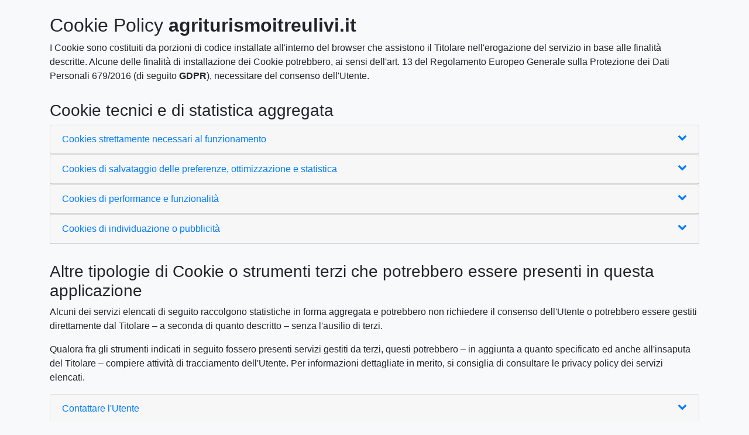

--- FILE ---
content_type: text/html; charset=UTF-8
request_url: https://privacy.clion.agency/cookie_gdpr.php?id=182ec7fc532cbb2a73440a80f0d4a288&dom=1236
body_size: 32077
content:
<!DOCTYPE html>
<html lang="it">
<head>
	<meta charset="UTF-8">
	<title>Cookie policy agriturismoitreulivi.it</title>

	<meta name="viewport" content="width=device-width, initial-scale=1, shrink-to-fit=no">
	<meta name="description" content="Cookie policy agriturismoitreulivi.it" />
  	<meta name="keywords" content="Cookie policy agriturismoitreulivi.it" />

  	<link rel="stylesheet" type="text/css" href="style/bootstrap.min.css" />
  	<link rel="stylesheet" href="style/font-awesome.min.css">
	<link rel="stylesheet" type="text/css" href="style/clion.css" />
</head>
<body class="bg-light">
	<div class="container mt-4">

			<h2 style="padding-top: 0;">Cookie Policy <span style="font-weight: bold;">agriturismoitreulivi.it</span></h2>

		    <p>I Cookie sono costituiti da porzioni di codice installate all'interno del browser che assistono il Titolare nell'erogazione del servizio in base alle finalità descritte. Alcune delle finalità di installazione dei Cookie potrebbero, ai sensi dell'art. 13 del Regolamento Europeo Generale sulla Protezione dei Dati Personali 679/2016 (di seguito <span style="font-weight: bold;">GDPR</span>), necessitare del consenso dell'Utente.</p>

			<h3>Cookie tecnici e di statistica aggregata</h3>

			<div class="card">
			    <div class="card-header" id="heading1">
			      
			        <a href="#" class="d-block" data-toggle="collapse" data-target="#collapse1" aria-expanded="true" aria-controls="collapse1">
			          Cookies strettamente necessari al funzionamento <i class="fa fa-chevron-down float-right"></i>
			        </a>
			      
			    </div>

			    <div id="collapse1" class="collapse" aria-labelledby="heading1" data-parent="#accordion">
			      <div class="card-body">
			        <p>
						Questa Applicazione utilizza Cookies per salvare la sessione dell'Utente e per svolgere altre attività strettamente necessarie al funzionamento dello stesso, ad esempio in relazione alla distribuzione del traffico.
						 Esempi di questi cookies sono "PHPSESSID", "cart", "carrello", "language", "ln" e quanti altri utilizzati dagli scripts dell'applicazione per il corretto funzionamento della stessa.
					</p>
			      </div>
			    </div>
			</div>


			<div class="card">
			    <div class="card-header" id="heading2">
			      
			        <a href="#" class="d-block" data-toggle="collapse" data-target="#collapse2" aria-expanded="true" aria-controls="collapse2">
			          Cookies di salvataggio delle preferenze, ottimizzazione e statistica <i class="fa fa-chevron-down float-right"></i>
			        </a>
			      
			    </div>

			    <div id="collapse2" class="collapse" aria-labelledby="heading2" data-parent="#accordion">
			      <div class="card-body">
			        <p>
						Questa Applicazione utilizza Cookies per salvare le preferenze di navigazione ed ottimizzare l'esperienza di navigazione dell'Utente. Fra questi Cookie rientrano, ad esempio, quelli per impostare la lingua e la valuta o per la gestione di statistiche da parte del Titolare del sito.
					</p>
			      </div>
			    </div>
			</div>
			
			<div class="card">
			    <div class="card-header" id="heading10">
			      
			        <a href="#" class="d-block" data-toggle="collapse" data-target="#collapse10" aria-expanded="true" aria-controls="collapse10">
			          Cookies di performance e funzionalità <i class="fa fa-chevron-down float-right"></i>
			        </a>
			      
			    </div>

			    <div id="collapse10" class="collapse" aria-labelledby="heading2" data-parent="#accordion">
			      <div class="card-body">
			        <p>
						Questa Applicazione utilizza cookies di performance che raccolgono informazioni anonime sulle pagine visitate dagli utenti. 
						Vengono utilizzati per tracciare le pagine più ricercate e sono utili per migliorare i collegamenti tra le pagine e per determinare 
						il motivo di possibili messaggi di errore. I cookies di funzionalità inoltre, memorizzano le scelte fatte dall'utente al fine 
						di migliorare la navigazione e la vostra esperienza online. 
						Questi cookie vengono utilizzati ad esempio per consentire di salvare un prodotto nella lista dei "preferiti".
						Rimuovendo questi cookie che non raccolgono informazioni sui dati sensibili dell'utente, verranno perse alcune funzionalità del sito il quale offrirà una performance inferiore.</p>
			      </div>
			    </div>
			</div>
			
			<div class="card">
			    <div class="card-header" id="heading11">
			      
			        <a href="#" class="d-block" data-toggle="collapse" data-target="#collapse11" aria-expanded="true" aria-controls="collapse11">
			          Cookies di individuazione o pubblicità <i class="fa fa-chevron-down float-right"></i>
			        </a>
			      
			    </div>

			    <div id="collapse11" class="collapse" aria-labelledby="heading2" data-parent="#accordion">
			      <div class="card-body">
			        <p>
						Questi cookies, se presenti nel sito che state visitando, raccolgono informazioni circa le vostre abitudini di navigazione, al fine di proporre pubblicità 
						che siano importanti e mirate ai vostri interessi.
						I dati sensibili dell'utente non verranno tracciati ma vi consigliamo di visitare il sito
						<a href="http://www.youronlinechoices.com/it/" target="_blank">http://www.youronlinechoices.com/it/</a> per avere maggiori informazioni. 
						Rimuovendo questi cookie non verrà persa nessuna funzionalità. </div>
			    </div>
			</div>

			 
		        <h3>Altre tipologie di Cookie o strumenti terzi che potrebbero essere presenti in questa applicazione</h3>

				<p>Alcuni dei servizi elencati di seguito raccolgono statistiche in forma aggregata e potrebbero non richiedere il consenso dell'Utente o potrebbero essere gestiti direttamente dal Titolare – a seconda di quanto descritto – senza l'ausilio di terzi.</p>
				<p>Qualora fra gli strumenti indicati in seguito fossero presenti servizi gestiti da terzi, questi potrebbero – in aggiunta a quanto specificato ed anche all'insaputa del Titolare – compiere attività di tracciamento dell'Utente. Per informazioni dettagliate in merito, si consiglia di consultare le privacy policy dei servizi elencati.</p>


				<div class="card">
				    <div class="card-header" id="heading3">
				      
				        <a href="#" class="d-block" data-toggle="collapse" data-target="#collapse3" aria-expanded="true" aria-controls="collapse3">
				          Contattare l'Utente <i class="fa fa-chevron-down float-right"></i>
				        </a>
				      
				    </div>

				    <div id="collapse3" class="collapse" aria-labelledby="heading3" data-parent="#accordion">
				      <div class="card-body">
				        <h4>Mailing List o Newsletter</h4>

		           		<p>Con la registrazione alla mailing list o alla newsletter, l'indirizzo email dell'Utente viene automaticamente inserito in una lista di contatti a cui potranno essere trasmessi messaggi email contenenti informazioni, anche di natura commerciale e promozionale, relative a questa Applicazione. L'indirizzo email dell'Utente potrebbe anche essere aggiunto a questa lista come risultato della registrazione a questa Applicazione o dopo aver effettuato un acquisto.</p>

		                 <p>
		                  Dati Personali raccolti:
		                   CAP, città, cognome, Cookie, data di nascita, email, indirizzo, nome, numero di telefono, provincia e sesso.
		                 </p>
						 <h4>Mailup (MailUp S.p.A.)</h4>

			               <p>Mailup è un servizio di Newsletter, mail-marketing & sms-marketing fornito da MailUp S.p.A. che collega l'attività di questa Applicazione con chi decida di registrarsi a questo servizio.</p>
<p>
		                  Dati Personali raccolti:
		                   Cookie e Dati di utilizzo.
		                 </p>
		                 <p>
		                   Luogo del trattamento: ITA
										 &ndash;

									 <a href="https://www.mailup.it/informativa-privacy/" target="_blank">Privacy Policy</a>
										 &ndash;
										  <a href="https://www.mailup.it/anti-spam-policy/" target="_blank">Antispam policy</a>
		                 </p>
						 <h4>Newsletter Clion (Clion S.p.A.)</h4>

			               <p>Newsletter Clion è un servizio di Newsletter e mail-marketing fornito da Clion S.p.A. che collega l'attività di questa Applicazione con chi decida di registrarsi a questo servizio.</p>
						<p>
		                  Dati Personali raccolti:
		                   Cookie e Dati di utilizzo.
		                 </p>
		                 <p>
		                   Luogo del trattamento: ITA
										 &ndash;

									 <a href="https://privacy.clion.agency/privacy.php?id=8c49d57b575c2c7ca84e7f9bb7707fb7&dom=60" target="_blank">Privacy Policy</a>

		                 </p>
						 <h4>Chatpersiti (Clion S.p.A.)</h4>

			               <p>Chatpersiti è un servizio di chat in real time fornito da Clion S.p.A. che collega l'attività di questa Applicazione con chi necessita di contattare in tempo reale l'amministratore del sito.</p>
							<p>
		                  Dati Personali raccolti:
		                   Cookie e Dati di utilizzo.
		                 </p>
		                 <p>
		                   Luogo del trattamento: ITA
										 &ndash;

									 <a href="https://privacy.clion.agency/privacy.php?id=8c49d57b575c2c7ca84e7f9bb7707fb7&dom=60" target="_blank">Privacy Policy</a>

		                 </p>
						 <h4>Zopim (Zendesk, Inc)</h4>

			               <p>Zopim è un servizio di chat in real time fornito da Zendesk, Inc che collega l'attività di questa Applicazione con chi necessita di contattare in tempo reale l'amministratore del sito.</p>
							<p>
		                  Dati Personali raccolti:
		                   Cookie e Dati di utilizzo.
		                 </p>
		                 <p>
		                   Luogo del trattamento: USA
										 &ndash;

									 <a href="https://www.zendesk.com/company/customers-partners/privacy-policy/" target="_blank">Privacy Policy</a>

		                 </p>
						  <h4>Smartsupp (Smartsupp.com, s.r.o.)</h4>

			               <p>Smartsupp è un servizio di chat in real time fornito da Zendesk, Inc che collega l'attività di questa Applicazione con chi necessita di contattare in tempo reale l'amministratore del sito.</p>
							<p>
		                  Dati Personali raccolti:
		                   Cookie e Dati di utilizzo.
		                 </p>
		                 <p>
		                   Luogo del trattamento: Czech Republic
										 &ndash;

									 <a href="https://www.smartsupp.com/help/privacy/" target="_blank">Privacy Policy</a>
 &ndash;<a href="https://www.smartsupp.com/data/Smartsupp_DPA_EN_web_17_05.pdf" target="_blank">DPA</a>
		                 </p>
						 <h4>Modulo di contatto o modulo "richiamami"</h4>
						  <p>In questa applicazione sono presenti altresì moduli di contatto integrati che permettono all'utente di richiedere informazioni tramite email o tramite chiamata vocale, Whatsapp o sms.</p>
						  <p>
		                  Dati Personali raccolti:
		                   Cognome, email, ID Utente, nome, numero di telefono e Varie tipologie di Dati
		                 </p>
		                 <p>
		                   Luogo del trattamento: ITA
							</p>			
							
				      </div>
				    </div>
				</div>
				
				
				 <div class="card">
				    <div class="card-header" id="heading14">
				      
				        <a href="#" class="d-block" data-toggle="collapse" data-target="#collapse14" aria-expanded="true" aria-controls="collapse14">
				          Registrazione ed autenticazione <i class="fa fa-chevron-down float-right"></i>
				        </a>
				      
				    </div>

				    <div id="collapse14" class="collapse" aria-labelledby="heading14" data-parent="#accordion">
				      <div class="card-body">

				      	 <p>I servizi contenuti nella presente sezione permettono all'utente di registrarsi a questa applicazione per dar seguito ai servizi proposti dalla stessa come ad esempio acquisti online o accessi ad aree riservate.</p>


			               <h4>Registrazione diretta</h4>


			                 <p>
			                  Dati Personali raccolti:
			                    CAP, città, cognome, data di nascita, email, indirizzo di fatturazione, indirizzo di spedizione, nazione, nome, numero di telefono, Partita IVA, password, provincia e sesso
			                 </p>


										   <p>

													 Luogo del trattamento: ITA
														 &ndash;

													 <a href="https://privacy.clion.agency/privacy.php?id=182ec7fc532cbb2a73440a80f0d4a288&dom=1236" target="_blank">Privacy Policy</a>
														
										   </p>

			             
							<h4>Facebook Authentication</h4>


			                 <p>
			                  Dati Personali raccolti:
			                    CAP, città, cognome, data di nascita, email, indirizzo di fatturazione, indirizzo di spedizione, nazione, nome, numero di telefono, Partita IVA, password, provincia e sesso
			                 </p>


										   <p>

													 Luogo del trattamento: USA
														 &ndash;

													 <a href="https://www.facebook.com/about/privacy/" target="_blank">Privacy Policy</a>
														
										   </p>
			             

				      </div>
				    </div>
				</div>
				

				<div class="card">
				    <div class="card-header" id="heading4">
				      
				        <a href="#" class="d-block" data-toggle="collapse" data-target="#collapse4" aria-expanded="true" aria-controls="collapse4">
				          Remarketing e behavioral targeting <i class="fa fa-chevron-down float-right"></i>
				        </a>
				      
				    </div>

				    <div id="collapse4" class="collapse" aria-labelledby="heading4" data-parent="#accordion">
				      <div class="card-body">
				        <p>Questo tipo di servizio consente a questa Applicazione ed ai suoi partner di comunicare, ottimizzare e servire annunci pubblicitari basati sull'utilizzo passato di questa Applicazione da parte dell'Utente.<br/>
						Questa attività viene effettuata tramite il tracciamento dei Dati di Utilizzo e l'uso di Cookie, informazioni che vengono trasferite ai partner a cui l'attività di remarketing e behavioral targeting è collegata.<br/>
						In aggiunta alle possibilità di effettuare l'opt-out offerte dai servizi di seguito riportati, l'Utente può optare per l'esclusione rispetto alla ricezione dei cookie relativi ad un servizio terzo, visitando la <a href="http://optout.networkadvertising.org/">pagina di opt-out del Network Advertising Initiative</a>.</p>

			               <h4>Facebook Remarketing (Facebook, Inc.)</h4>

			               <p>Facebook Remarketing è un servizio di Remarketing e Behavioral Targeting fornito da Facebook, Inc. che collega l'attività di questa Applicazione con il network di advertising Facebook.</p>

		                 <p>
		                  Dati Personali raccolti:
		                   Cookie e Dati di utilizzo.
		                 </p>


						   <p>

									 Luogo del trattamento: USA
										 &ndash;

									 <a href="https://www.facebook.com/about/privacy/" target="_blank">Privacy Policy</a>
										 &ndash;

									 <a href="https://www.aboutads.info/choices/">Opt Out</a>

						   </p>

			             

			               <h4>AdWords Remarketing (Google Inc.)</h4>

			               <p>AdWords Remarketing è un servizio di remarketing e behavioral targeting fornito da Google Inc. che collega l'attività di questa Applicazione con il network di advertising Adwords ed il Cookie Doubleclick.</p>



			                 <p>
			                  Dati Personali raccolti:
			                   Cookie e Dati di utilizzo.
			                 </p>


						   <p>

									 Luogo del trattamento: USA
										 &ndash;

									 <a href="http://www.google.com/intl/it/policies/privacy/" target="_blank">Privacy Policy</a>
										 &ndash;

									 <a href="https://www.google.com/settings/ads/onweb/optout">Opt Out</a>

						   </p>

			             

			               <h4>Facebook Custom Audience (Facebook, Inc.)</h4>

			               <p>Facebook Custom Audience è un servizio di Remarketing e Behavioral Targeting fornito da Facebook, Inc. che collega l'attività di questa Applicazione con il network di advertising Facebook.</p>

			                 <p>
			                  Dati Personali raccolti:
			                   Cookie e email.
			                 </p>


						   <p>

							 Luogo del trattamento: USA
								 &ndash;

							 <a href="https://www.facebook.com/about/privacy/" target="_blank">Privacy Policy</a>
								 &ndash;

							 <a href="https://www.aboutads.info/choices/">Opt Out</a>

						   </p>
				      </div>
				    </div>
				</div>


				<div class="card">
				    <div class="card-header" id="heading5">
				      
				        <a href="#" class="d-block" data-toggle="collapse" data-target="#collapse5" aria-expanded="true" aria-controls="collapse5">
				          Statistica <i class="fa fa-chevron-down float-right"></i>
				        </a>
				      
				    </div>

				    <div id="collapse5" class="collapse" aria-labelledby="heading5" data-parent="#accordion">
				      <div class="card-body">

				      	 <p>I servizi contenuti nella presente sezione permettono al Titolare del Trattamento di monitorare e analizzare i dati di traffico e servono a tener traccia del comportamento dell'Utente.</p>


			               <h4>Google Analytics (Google Inc.)</h4>

			               <p>Google Analytics è un servizio di analisi web fornito da Google Inc. (“Google”). Google utilizza i Dati Personali raccolti allo scopo di tracciare ed esaminare l'utilizzo di questa Applicazione, compilare report e condividerli con gli altri servizi sviluppati da Google.<br/>
							Google potrebbe utilizzare i Dati Personali per contestualizzare e personalizzare gli annunci del proprio network pubblicitario.<br>
							 Per ulteriori informazioni relative a Google Analytics è possibile consultare i siti: https://www.google.it/policies/privacy/partners/ e https://developers.google.com/analytics/devguides/collection/analyticsjs/cookie-usage.</p>



			                 <p>
			                  Dati Personali raccolti:
			                   Cookie e Dati di utilizzo.
			                 </p>


										   <p>

													 Luogo del trattamento: USA
														 &ndash;

													 <a href="https://www.google.com/intl/it/policies/privacy/" target="_blank">Privacy Policy</a>
														 &ndash;

													 <a href="https://tools.google.com/dlpage/gaoptout?hl=it" onClick="javascript:return tryFunc('tryGaOptOut',{href:'https://tools.google.com/dlpage/gaoptout?hl=it'})" target="_blank">Opt Out</a>

										   </p>

			             

			               <h4>Google Analytics con IP anonimizzato (Google Inc.)</h4>

			               <p>Google Analytics è un servizio di analisi web fornito da Google Inc. (“Google”). Google utilizza i Dati Personali raccolti allo scopo di tracciare ed esaminare l'utilizzo di questa Applicazione, compilare report e condividerli con gli altri servizi sviluppati da Google.<br/>
							Google potrebbe utilizzare i Dati Personali per contestualizzare e personalizzare gli annunci del proprio network pubblicitario.<br/>
							Questa integrazione di Google Analytics rende anonimo il tuo indirizzo IP. L'anonimizzazione funziona abbreviando entro i confini degli stati membri dell'Unione Europea o in altri Paesi aderenti all'accordo sullo Spazio Economico Europeo l'indirizzo IP degli Utenti. Solo in casi eccezionali, l'indirizzo IP sarà inviato ai server di Google ed abbreviato all'interno degli Stati Uniti.</p>



			                 <p>
			                  Dati Personali raccolti:
			                   Cookie e Dati di utilizzo.
			                 </p>


										   <p>

													 Luogo del trattamento: USA
														 &ndash;

													 <a href="https://www.google.com/intl/it/policies/privacy/" target="_blank">Privacy Policy</a>
														 &ndash;

													 <a href="https://tools.google.com/dlpage/gaoptout?hl=it" onClick="javascript:return tryFunc('tryGaOptOut',{href:'https://tools.google.com/dlpage/gaoptout?hl=it'})" target="_blank">Opt Out</a>

										   </p>

			             

			               <h4>Monitoraggio conversioni di Facebook Ads (Facebook, Inc.)</h4>

			               <p>Il monitoraggio conversioni di Facebook Ads è un servizio di statistiche fornito da Facebook, Inc. che collega i dati provenienti dal network di annunci Facebook con le azioni compiute all'interno di questa Applicazione.</p>



			                 <p>
			                  Dati Personali raccolti:
			                   Cookie e Dati di utilizzo.
			                 </p>


						   <p>

									 Luogo del trattamento: USA
										 &ndash;

									 <a href="https://www.facebook.com/about/privacy/" target="_blank">Privacy Policy</a>


						   </p>


				      </div>
				    </div>
				</div>

			 <div class="card">
				    <div class="card-header" id="heading13">
				      
				        <a href="#" class="d-block" data-toggle="collapse" data-target="#collapse13" aria-expanded="true" aria-controls="collapse13">
				          Gestione dei pagamenti <i class="fa fa-chevron-down float-right"></i>
				        </a>
				      
				    </div>

				    <div id="collapse13" class="collapse" aria-labelledby="heading13" data-parent="#accordion">
				      <div class="card-body">

				      	 <p>I servizi contenuti nella presente sezione permettono al Titolare del Trattamento di dare esecuzione ad eventuali processi di pagamento presenti in questa applicazione.</p>


			               <h4>Paypal (Paypal Inc.)</h4>

			               <p>Paypal è un servizio di pagamento online fornito da Paypal Inc. Paypal utilizza i Dati Personali raccolti allo scopo di dar seguito, per conto del titolare dell'applicazione, alle transazioni di denaro per l'acquisto di beni e servizi .</p>



			                 <p>
			                  Dati Personali raccolti:
			                    Varie tipologie di Dati secondo quanto specificato dalla privacy policy del servizio
			                 </p>


										   <p>

													 Luogo del trattamento: USA
														 &ndash;

													 <a href="https://www.paypal.com/it/webapps/mpp/ua/privacy-full" target="_blank">Privacy Policy</a>
														
										   </p>

			             
							 <h4>Altri metodi di pagamento</h4>

			               <p>I Dati Personali raccolti per perfezionare il pagamento possono essere quelli relativi alla carta di credito, al conto corrente utilizzato per il bonifico o ad altri strumenti di pagamento previsti. I Dati di pagamento raccolti da questa Applicazione dipendono dal sistema di pagamento utilizzato. Per ulteriori informazioni consultare la nostra
						   <a href="https://privacy.clion.agency/privacy.php?id=182ec7fc532cbb2a73440a80f0d4a288&dom=1236" title="Visualizza la Privacy Policy Completa">Privacy Policy Completa</a>
			          </p>
				      </div>
				    </div>
				</div>

			<h3>Come posso controllare l'installazione di Cookie?</h3>

			<p>In aggiunta a quanto indicato in questo documento, l'Utente può gestire le preferenze relative ai Cookie direttamente all'interno del proprio browser ed impedire – ad esempio – che terze parti possano installarne. Tramite le preferenze del browser è inoltre possibile eliminare i Cookie installati in passato, incluso il Cookie in cui venga eventualmente salvato il consenso all'installazione di Cookie da parte di questo sito. È importante notare che disabilitando tutti i Cookie, il funzionamento di questo sito potrebbe essere compromesso. L'Utente può trovare informazioni su come gestire i Cookie nel suo browser ai seguenti indirizzi: <a href="https://support.google.com/chrome/answer/95647?hl=it&p=cpn_cookies">Google Chrome</a>, <a href="https://support.mozilla.org/it/kb/Attivare%20e%20disattivare%20i%20cookie">Mozilla Firefox</a>, <a href="https://support.apple.com/kb/PH19214?viewlocale=it_IT&locale=en_US">Apple Safari</a> e <a href="http://windows.microsoft.com/it-it/windows-vista/block-or-allow-cookies">Microsoft Windows Explorer</a>.</p>

			<p>In caso di servizi erogati da terze parti, l'Utente può inoltre esercitare il proprio diritto ad opporsi al tracciamento informandosi tramite la privacy policy della terza parte, tramite il link di opt out se esplicitamente fornito o contattando direttamente la stessa.</p>

			<p>Fermo restando quanto precede, il Titolare informa che l'Utente può avvalersi di <a href="https://www.youronlinechoices.com/it/">Your Online Choices</a>. Attraverso tale servizio è possibile gestire le preferenze di tracciamento della maggior parte degli strumenti pubblicitari. Il Titolare, pertanto, consiglia agli Utenti di utilizzare tale risorsa in aggiunta alle informazioni fornite dal presente documento.</p>

					  <h3>Abilitazione/disabilitazione dei cookies Flash</h3>
<p>Fai clic sul collegamento qui di seguito per modificare le tue impostazioni relative ai cookie Flash.
    <a href="https://www.macromedia.com/support/documentation/en/flashplayer/help/settings_manager07.html" target="_blank">Disabilitazione dei cookies Flash</a>
</p>

 <h3>Siti Web di terze parti</h3>
<p>
Questa applicazione potrebbe contenere collegamenti ad altri siti Web che dispongono di una propria informativa sulla privacy. 
Queste informative sulla privacy possono essere diverse da quella adottata dal Titolare, 
che quindi non risponde per Siti di terze parti. 
Ai sensi dell'art. 122 secondo comma del D.lgs. 196/2003 il consenso all'utilizzo di tali cookie è espresso dall'interessato mediante 
il settaggio individuale che ha scelto liberamente per il browser utilizzato per la navigazione nel sito,
 ferma restando la facoltà dell'utente di comunicare in ogni momento al Titolare del trattamento la propria volontà 
in merito ad dati gestiti per il tramite dei cookie che il browser stesso abbia accettato. 
</p>
			
		  <h3>Titolare del Trattamento dei Dati</h3>

		      <p><b>Agriturismo i tre ulivi di Montse Soldevila - Contrada Cesinelle, 83052 - Paternopoli (AV)  - C.F. SLDMTS62M65Z131A - P.IVA 02220860643</b></p>
		      <p><b>Indirizzo email del Titolare:</b> info@agriturismoitreulivi.it</p>


			  <p>
			    Dal momento che l'installazione di Cookie e di altri sistemi di tracciamento operata da terze parti tramite i servizi utilizzati all'interno di questa Applicazione non può essere tecnicamente controllata dal Titolare, ogni riferimento specifico a Cookie e sistemi di tracciamento installati da terze parti è da considerarsi indicativo. Per ottenere informazioni complete, consulta la privacy policy degli eventuali servizi terzi elencati in questo documento.
			  </p>

				<p><i><b>Vista l'oggettiva complessità legata all'identificazione delle tecnologie basate sui Cookie ed alla loro integrazione molto stretta con il funzionamento del web, l'Utente è invitato a contattare il Titolare qualora volesse ricevere qualunque approfondimento relativo all'utilizzo dei Cookie stessi e ad eventuali utilizzi degli stessi – ad esempio ad opera di terzi – effettuati tramite questo sito.</i></b></p>



		<div class="card">
		    <div class="card-header" id="heading6">
		      
		        <a href="#" class="d-block" data-toggle="collapse" data-target="#collapse6" aria-expanded="true" aria-controls="collapse6">
		          Definizioni e riferimenti legali <i class="fa fa-chevron-down float-right"></i>
		        </a>
		      
		    </div>

		    <div id="collapse6" class="collapse" aria-labelledby="heading6" data-parent="#accordion">
		      <div class="card-body">


		      <h4>Dati Personali (o Dati)</h4>
		      <p>Costituisce dato personale qualunque informazione relativa a persona fisica, identificata o identificabile, anche indirettamente, mediante riferimento a qualsiasi altra informazione, ivi compreso un numero di identificazione personale.</p>

		      <h4>Dati di Utilizzo</h4>
		      <p>Sono le informazioni raccolte in maniera automatica da questa Applicazione (o dalle applicazioni di parti terze che questa Applicazione utilizza), tra le quali: gli indirizzi IP o i nomi a dominio dei computer utilizzati dall'Utente che si connette con questa Applicazione, gli indirizzi in notazione URI (Uniform Resource Identifier), l&rsquo;orario della richiesta, il metodo utilizzato nel sottoporre la richiesta al server, la dimensione del file ottenuto in risposta, il codice numerico indicante lo stato della risposta dal server (buon fine, errore, ecc.) il paese di provenienza, le caratteristiche del browser e del sistema operativo utilizzati dal visitatore, le varie connotazioni temporali della visita (ad esempio il tempo di permanenza su ciascuna pagina) e i dettagli relativi all&rsquo;itinerario seguito all&rsquo;interno dell&rsquo;Applicazione, con particolare riferimento alla sequenza delle pagine consultate, ai parametri relativi al sistema operativo e all&rsquo;ambiente informatico dell&rsquo;Utente.</p>

		      <h4>Utente</h4>
		      <p>L'individuo che utilizza questa Applicazione, che deve coincidere con l'Interessato o essere da questo autorizzato ed i cui Dati Personali sono oggetto del trattamento.</p>

		      <h4>Interessato</h4>
		      <p>La persona fisica o giuridica cui si riferiscono i Dati Personali.</p>

		      <h4>Responsabile del Trattamento (o Responsabile)</h4>
		      <p>La persona fisica, giuridica, la pubblica amministrazione e qualsiasi altro ente, associazione od organismo preposti dal Titolare al trattamento dei Dati Personali, secondo quanto predisposto dalla presente privacy policy.</p>

		      <h4>Titolare del Trattamento (o Titolare)</h4>
		      <p>La persona fisica, giuridica, la pubblica amministrazione e qualsiasi altro ente, associazione od organismo cui competono, anche unitamente ad altro titolare, le decisioni in ordine alle finalit&agrave;, alle modalit&agrave; del trattamento di dati personali ed agli strumenti utilizzati, ivi compreso il profilo della sicurezza, in relazione al funzionamento e alla fruizione di questa Applicazione. Il Titolare del Trattamento, salvo quanto diversamente specificato, &egrave; il proprietario di questa Applicazione.</p>

		      <h4>Questa Applicazione</h4>
		      <p>Lo strumento hardware o software mediante il quale sono raccolti i Dati Personali degli Utenti. </p>

		          <h4>Cookie</h4>
		          <p>Piccola porzione di dati conservata all'interno del dispositivo dell'Utente.</p>


		      <hr />

		      <h4>Riferimenti legali</h4>
		      <p>Avviso agli Utenti europei: la presente informativa privacy &egrave; redatta in adempimento degli obblighi previsti dall&rsquo;Art. 10 della Direttiva n. 95/46/CE, nonch&eacute; a quanto previsto dalla Direttiva 2002/58/CE, come aggiornata dalla Direttiva 2009/136/CE, in materia di Cookie.</p>
		      <p>Questa informativa privacy riguarda esclusivamente questa Applicazione.</p>

		   		</div>
			</div>
		</div>


		<hr>

		  <p><small>
		    Ultima modifica: 01 Gennaio 2025
		  </p></small>

		<div style=" width:100%; text-align:right;">	 

		<a href="https://privacy.clion.agency/privacy.php?id=182ec7fc532cbb2a73440a80f0d4a288&dom=1236" title="Visualizza la Privacy Policy Completa" class="show_comp_link iframe-preserve an-preserve">Visualizza la Privacy Policy Completa</a>
   </div>
		<hr>
 <div id="footer" style="width:100%; text-align:center;">
      <p>Copyright &copy; Agriturismo i tre ulivi di Montse Soldevila - Contrada Cesinelle, 83052 - Paternopoli (AV)  - C.F. SLDMTS62M65Z131A - P.IVA 02220860643	   	  </p>
    </div>
	<hr>
		<div class="text-center mb-4"><small><a href="https://www.clion.it/" target="_blank" class="credits_link" title="Clion - Your IT Family">Powered By Clion S.p.A. - Your IT Family</a></small></div>

</div>

	<script src="js/jquery-3.3.1.min.js"></script>
	<script src="js/bootstrap.min.js"></script>

</body>
</html>


--- FILE ---
content_type: text/css
request_url: https://privacy.clion.agency/style/clion.css
body_size: 713
content:
h3{
	margin-top: 30px;
}

.card-header > a{
	color: #007bff;
}

.credits_link{
	color: #38B5E6 !important;
	font-weight: 700;
	font-family: sans-serif;
}

.credits_link:hover{
	color: #000 !important;
	text-decoration: none;
}

	.credits_link:before{
		content: "";
		vertical-align: middle;
		width:16px;
		height: 16px;
		display: inline-block;
		margin-right: 5px;
		margin-left: 5px;
		background-image: url(https://www.clion.it/favicon-96x96.png);
		background-repeat: no-repeat;
		-webkit-background-size: contain;
		background-size: contain;
		background-position: center center;

		transition: all 450ms ease;
	}

		.credits_link:hover:before{
			transform: scale(1.5) rotateZ(360deg) rotateY(360deg);
		}